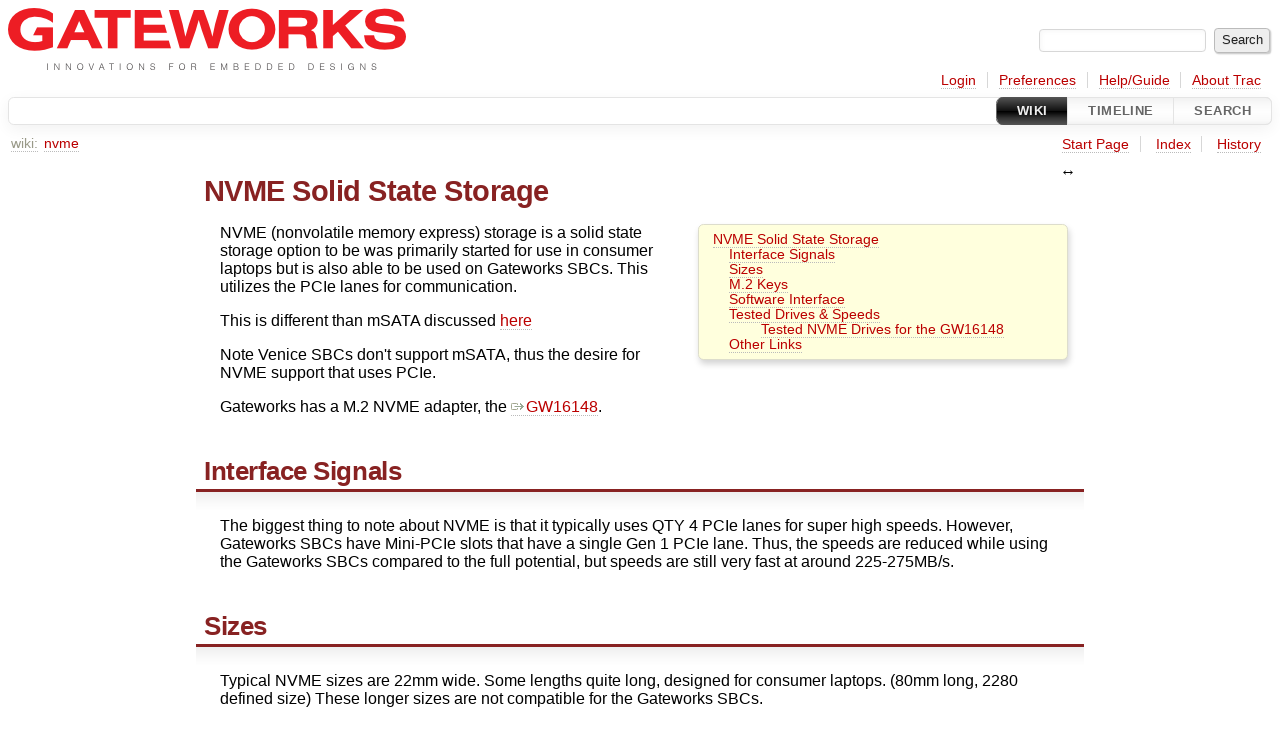

--- FILE ---
content_type: text/html;charset=utf-8
request_url: https://trac.gateworks.com/wiki/nvme
body_size: 4011
content:

<!DOCTYPE html>
<html lang="en">   <head>
    <!-- # block head (placeholder in theme.html) -->
        <!-- # block head (content inherited from layout.html) -->
    <title>
      nvme     – Gateworks

    </title>

    <meta http-equiv="Content-Type" content="text/html; charset=UTF-8" />
    <meta http-equiv="X-UA-Compatible" content="IE=edge" />
    <!--[if IE]><script>
        if (/^#__msie303:/.test(window.location.hash))
        window.location.replace(window.location.hash.replace(/^#__msie303:/, '#'));
        </script><![endif]-->

    <link rel="start"  href="/wiki" />
    <link rel="search"  href="/search" />
    <link rel="help"  href="/wiki/TracGuide" />
    <link rel="stylesheet"  href="/chrome/common/css/trac.css" type="text/css" />
    <link rel="stylesheet"  href="/chrome/common/css/wiki.css" type="text/css" />
    <link rel="icon"  href="/chrome/common/trac.ico" type="image/x-icon" />
    <link rel="alternate"  href="/wiki/nvme?format=txt" title="Plain Text" type="text/x-trac-wiki" />
    <noscript>
      <style>
        .trac-noscript { display: none !important }
      </style>     </noscript>
    <link type="application/opensearchdescription+xml" rel="search"
          href="/search/opensearch"
          title="Search Gateworks"/>
    <script src="/chrome/common/js/jquery.js"></script>
    <script src="/chrome/common/js/babel.js"></script>
    <script src="/chrome/common/js/trac.js"></script>
    <script src="/chrome/common/js/search.js"></script>
    <script src="/chrome/common/js/folding.js"></script>
    <script src="/chrome/common/js/wiki.js"></script>
    <script>
      jQuery(function($) {
        $(".trac-autofocus").focus();
        $(".trac-target-new").attr("target", "_blank");
        if ($.ui) { /* is jquery-ui added? */
          $(".trac-datepicker:not([readonly])")
            .prop("autocomplete", "off").datepicker();
          // Input current date when today is pressed.
          var _goToToday = $.datepicker._gotoToday;
          $.datepicker._gotoToday = function(id) {
            _goToToday.call(this, id);
            this._selectDate(id)
          };
          $(".trac-datetimepicker:not([readonly])")
            .prop("autocomplete", "off").datetimepicker();
        }
        $(".trac-disable").disableSubmit(".trac-disable-determinant");
        setTimeout(function() { $(".trac-scroll").scrollToTop() }, 1);
        $(".trac-disable-on-submit").disableOnSubmit();
      });
    </script>
    <!--   # include 'site_head.html' (layout.html) -->
    <!--   end of site_head.html -->
    <!-- # endblock head (content inherited from layout.html) -->


    <script>
      jQuery(function($) {
        wikiColumn($("#wikipage"));
      });
    </script>
    <!-- # endblock head (placeholder in theme.html) -->
  </head> 
  <body>
    <!-- # block body (content inherited from theme.html) -->
    <!--   # include 'site_header.html' (theme.html) -->
    <!--   end of site_header.html -->

    <div id="banner">
      <div id="header">
        <a id="logo"
           href="http://trac.gateworks.com/wiki">
          <img  alt="Gateworks Wiki" src="/chrome/site/g2998.png" /></a>


      </div>
      <form id="search" action="/search" method="get">
        <div>
          <label for="proj-search">Search:</label>
          <input type="text" id="proj-search" name="q" size="18"
                  value="" />
          <input type="submit" value="Search" />
        </div>
      </form>
          <div id="metanav" class="nav">
      <ul><li  class="first"><a href="/login">Login</a></li><li ><a href="/prefs">Preferences</a></li><li ><a href="/wiki/TracGuide">Help/Guide</a></li><li  class="last"><a href="/about">About Trac</a></li></ul>
    </div>

    </div>
        <div id="mainnav" class="nav">
      <ul><li  class="active first"><a href="/wiki">Wiki</a></li><li ><a href="/timeline">Timeline</a></li><li  class="last"><a href="/search">Search</a></li></ul>
    </div>


    <div id="main"
         >

<div id="pagepath" class="noprint">
<a class="pathentry first" title="View WikiStart"
   href="/wiki">wiki:</a><a href="/wiki/nvme"
     title="View nvme"
     class="pathentry">nvme</a></div>      <div id="ctxtnav" class="nav">
        <h2>Context Navigation</h2>
        <ul>
          <li  class="first"><a href="/wiki/WikiStart">Start Page</a></li>
          <li ><a href="/wiki/TitleIndex">Index</a></li>
          <li  class="last"><a href="/wiki/nvme?action=history">History</a></li>
        </ul>
        <hr />
      </div>

      

      

      <!-- # block content (placeholder in theme.html) -->
    <div id="content" class="wiki narrow">

      <div class="wikipage searchable">
        <div id="wikipage" class="trac-content borderless"><h1 class="section" id="NVMESolidStateStorage">NVME Solid State Storage</h1>
<p>
</p><div class="wiki-toc">
<ol>
  <li>
    <a href="#NVMESolidStateStorage">NVME Solid State Storage</a>
    <ol>
      <li>
        <a href="#InterfaceSignals">Interface Signals</a>
      </li>
      <li>
        <a href="#Sizes">Sizes</a>
      </li>
      <li>
        <a href="#M.2Keys">M.2 Keys</a>
      </li>
      <li>
        <a href="#SoftwareInterface">Software Interface</a>
      </li>
      <li>
        <a href="#TestedDrivesSpeeds">Tested Drives &amp; Speeds</a>
        <ol>
          <li>
            <ol>
              <li>
                <a href="#TestedNVMEDrivesfortheGW16148">Tested NVME Drives for the GW16148</a>
              </li>
            </ol>
          </li>
        </ol>
      </li>
      <li>
        <a href="#OtherLinks">Other Links</a>
      </li>
    </ol>
  </li>
</ol>
</div><p>
</p>
<p>
NVME (nonvolatile memory express) storage is a solid state storage option to be was primarily started for use in consumer laptops but is also able to be used on Gateworks SBCs. This utilizes the PCIe lanes for communication.
</p>
<p>
This is different than mSATA discussed <a class="wiki" href="/wiki/sata">here</a>
</p>
<p>
Note Venice SBCs don't support mSATA, thus the desire for NVME support that uses PCIe.
</p>
<p>
Gateworks has a M.2 NVME adapter, the <a class="ext-link" href="https://www.gateworks.com/products/mini-pcie-expansion-cards/gw1614x-mini-pcie-to-m2-adapter-card/"><span class="icon">​</span>GW16148</a>.
</p>
<h2 class="section" id="InterfaceSignals">Interface Signals</h2>
<p>
The biggest thing to note about NVME is that it typically uses QTY 4 PCIe lanes for super high speeds. 
However, Gateworks SBCs have Mini-PCIe slots that have a single Gen 1 PCIe lane. Thus, the speeds are reduced while using the Gateworks SBCs compared to the full potential, but speeds are still very fast at around 225-275MB/s.
</p>
<h2 class="section" id="Sizes">Sizes</h2>
<p>
Typical NVME sizes are 22mm wide.
Some lengths quite long, designed for consumer laptops. (80mm long, 2280 defined size)
These longer sizes are not compatible for the Gateworks SBCs. 
</p>
<p>
Thus, for a Gateworks SBC, common sizes that would be compatible are a 2230 &amp; 2242.
A 2260 will not fit on the Gateworks NVME adapter and will hang off the edge.
</p>
<p>
Larger sizes will work over the interface, but note they would hang over the adapter and not secure properly. 
</p>
<h2 class="section" id="M.2Keys">M.2 Keys</h2>
<p>
Gateworks has created an M.2 adapter for Mini-PCIe slots, but the first adapter was designed for cellular modems which often take the B-Key.
</p>
<p>
Most NVME drives are M-Key. The Gateworks GW16148 Adapter uses the M-Key. Please view the <a class="ext-link" href="https://www.gateworks.com/products/mini-pcie-expansion-cards/gw1614x-mini-pcie-to-m2-adapter-card/"><span class="icon">​</span>Gateworks M-Key M.2 adapter for Mini-PCIe for NVME (M-Key)</a>. 
</p>
<h2 class="section" id="SoftwareInterface">Software Interface</h2>
<p>
NVME drives should show up in Linux as /dev/nvme0 (similar to how a microSD would show up as /dev/mmc0)
</p>
<h2 class="section" id="TestedDrivesSpeeds">Tested Drives &amp; Speeds</h2>
<p>
As mentioned above, Gateworks SBCs only expose 1x Gen 1 PCIe lane per slot, thus the speeds achieved will not be the same as on an x86 desktop with a full 4x PCIe lanes.
</p>
<p>
However, the speeds achieved are still often higher than even the onboard eMMC storage as discussed <a class="wiki" href="/wiki/MMC">here</a>
</p>
<p>
Gateworks has ran some sample speed tests using a GW73xx Venice SBC and the following command:
</p>
<pre class="wiki">dd if=/dev/nvme0n1 of=/dev/null bs=1M count=500 iflag=direct
</pre><h4 class="section" id="TestedNVMEDrivesfortheGW16148">Tested NVME Drives for the GW16148</h4>
<table class="wiki">
<tr><th> <strong>Drive</strong> </th><th> <strong>Speed</strong> </th><th> <strong>Notes</strong> 
</th></tr><tr><td> <a class="ext-link" href="https://www.siliconmotion.com/"><span class="icon">​</span>Silicon Motion MD681GEDKAF3</a> </td><td> ~240 Megabytes/sec </td><td> 2242 size 
</td></tr><tr><td> <a class="ext-link" href="https://www.sabrent.com/product/SB-1342-512/512gb-rocket-nvme-pcie-m-2-2242-dram-less-low-power-internal-high-performance-ssd/"><span class="icon">​</span>Sabrent Rocket 512GB - 2TB </a> </td><td> ~250 Megabytes/sec </td><td> 2242 size (SB-1342-512) 
</td></tr><tr><td> <a class="ext-link" href="https://www.virtium.com/industrial-ssds/m2-nvme/"><span class="icon">​</span>Virtium StorFly 8GB – 240GB</a> </td><td> ~260 Megabytes/sec </td><td> 2242 size, 60GB tested 
</td></tr><tr><td> Samsung SSD980 </td><td> ~225 Megabytes/sec </td><td> 2280 size, does NOT fit GW16148 adapter 
</td></tr></table>
<h2 class="section" id="OtherLinks">Other Links</h2>
<ul><li>Host Memory Buffer (HMB) <a class="ext-link" href="https://unix.stackexchange.com/questions/681131/how-to-check-change-nvme-hmb-on-linux"><span class="icon">​</span>https://unix.stackexchange.com/questions/681131/how-to-check-change-nvme-hmb-on-linux</a>
</li></ul><p>
 
</p>
</div>
        <div class="trac-modifiedby">
          <span>
            <a href="/wiki/nvme?action=diff&amp;version=13" title="Version 13 by Ryan Erbstoesser: add gen 1 comment">Last modified</a>
 <a class="timeline" href="/timeline?from=2024-01-02T17%3A48%3A44Z&amp;precision=second" title="See timeline at 01/02/2024 05:48:44 PM">2 years ago</a>          </span>
          <span class="trac-print">
            Last modified on 01/02/2024 05:48:44 PM
          </span>
        </div>
      </div>





<div class="trac-help">
  <strong>Note:</strong>
 See   <a href="/wiki/TracWiki">TracWiki</a>
 for help on using the wiki.
</div>
    </div>
        <!-- # block content (content inherited from layout.html) -->
    <script type="text/javascript">
      jQuery("body").addClass("trac-has-js");
    </script>
    <div id="altlinks">
      <h3>Download in other formats:</h3>
      <ul>
        <li class="first last">
          <a rel="nofollow" href="/wiki/nvme?format=txt"
              class="">
            Plain Text</a>
        </li>
      </ul>
    </div>
    <!-- # endblock content (content inherited from layout.html) -->

      <!-- # endblock content (placeholder in theme.html) -->
    </div>

    <div id="footer"><hr/>
      <a id="tracpowered" href="https://trac.edgewall.org/"
         ><img src="/chrome/common/trac_logo_mini.png" height="30"
               width="107" alt="Trac Powered"/></a>
      <p class="left">
Powered by         <a href="/about"><strong>Trac 1.6</strong></a>
        <br />
 By         <a href="http://www.edgewall.org/">Edgewall Software</a>
.      </p>
      <p class="right">Visit the Trac open source project at<br /><a href="http://trac.edgewall.org/">http://trac.edgewall.org/</a></p>
    </div>
    <!--   # include 'site_footer.html' (theme.html) -->
    <!--   end of site_footer.html -->
    <!-- # endblock body (content inherited from theme.html) -->
  </body> </html>